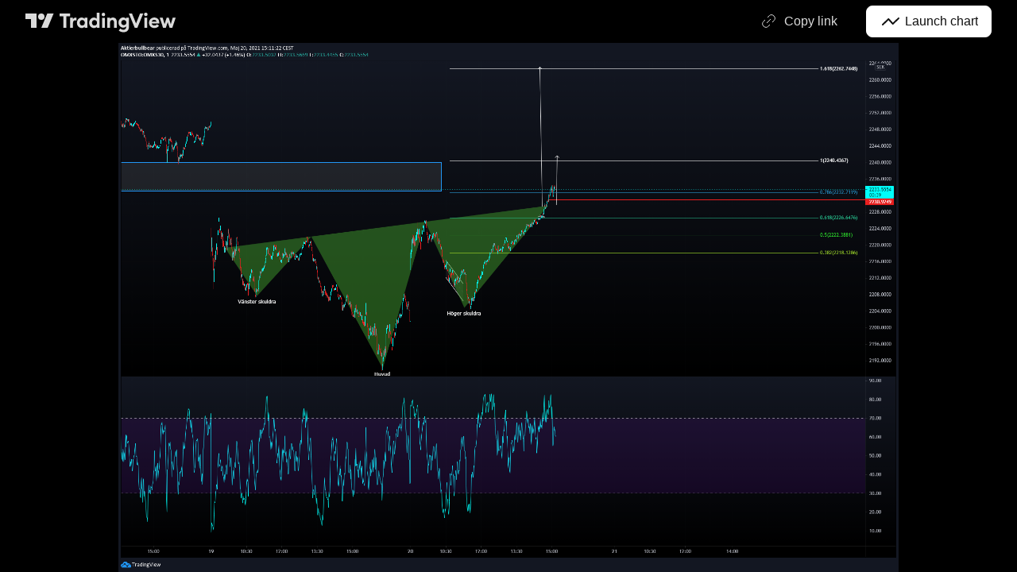

--- FILE ---
content_type: application/javascript; charset=utf-8
request_url: https://static.tradingview.com/static/bundles/44154.411ce5eaed8ee4ae359b.js
body_size: 11112
content:
(self.webpackChunktradingview=self.webpackChunktradingview||[]).push([[44154],{650151:(e,t)=>{"use strict";function r(e,t){if(void 0===e)throw new Error("".concat(null!=t?t:"Value"," is undefined"));return e}function o(e,t){if(null===e)throw new Error("".concat(null!=t?t:"Value"," is null"));return e}Object.defineProperty(t,"__esModule",{value:!0}),t.ensureNever=t.ensure=t.ensureNotNull=t.ensureDefined=t.assert=void 0,t.assert=function(e,t){if(!e)throw new Error("Assertion failed".concat(t?": ".concat(t):""))},t.ensureDefined=r,t.ensureNotNull=o,t.ensure=function(e,t){return o(r(e,t),t)},t.ensureNever=function(e){}},497754:(e,t)=>{var r;!function(){"use strict";var o={}.hasOwnProperty;function n(){for(var e=[],t=0;t<arguments.length;t++){var r=arguments[t];if(r){var i=typeof r;if("string"===i||"number"===i)e.push(r);else if(Array.isArray(r)&&r.length){var a=n.apply(null,r);a&&e.push(a)}else if("object"===i)for(var c in r)o.call(r,c)&&r[c]&&e.push(c)}}return e.join(" ")}e.exports?(n.default=n,e.exports=n):void 0===(r=function(){return n}.apply(t,[]))||(e.exports=r)}()},24654:e=>{"use strict";e.exports=function(e){for(var t=[],r=e.length,o=0;o<r;o++){var n=e.charCodeAt(o);if(n>=55296&&n<=56319&&r>o+1){var i=e.charCodeAt(o+1);i>=56320&&i<=57343&&(n=1024*(n-55296)+i-56320+65536,o+=1)}n<128?t.push(n):n<2048?(t.push(n>>6|192),t.push(63&n|128)):n<55296||n>=57344&&n<65536?(t.push(n>>12|224),t.push(n>>6&63|128),t.push(63&n|128)):n>=65536&&n<=1114111?(t.push(n>>18|240),t.push(n>>12&63|128),t.push(n>>6&63|128),t.push(63&n|128)):t.push(239,191,189)}return new Uint8Array(t).buffer}},9995:(e,t,r)=>{var o=r(939340);e.exports=function(e){return e=o(e^=e>>>16,2246822507),e=o(e^=e>>>13,3266489909),(e^=e>>>16)>>>0}},939340:e=>{"use strict";e.exports=Math.imul||function(e,t){var r=65535&e,o=65535&t;return r*o+((e>>>16&65535)*o+r*(t>>>16&65535)<<16>>>0)|0}},855385:(e,t,r)=>{var o=r(939340),n=r(9995),i=r(24654),a=new Uint32Array([3432918353,461845907]);function c(e,t){return e<<t|e>>>32-t}e.exports=function(e,t){if(t=t?0|t:0,"string"==typeof e&&(e=i(e)),!(e instanceof ArrayBuffer))throw new TypeError("Expected key to be ArrayBuffer or string");var r=new Uint32Array([t]);return function(e,t){for(var r=e.byteLength/4|0,n=new Uint32Array(e,0,r),i=0;i<r;i++)n[i]=o(n[i],a[0]),n[i]=c(n[i],15),n[i]=o(n[i],a[1]),t[0]=t[0]^n[i],t[0]=c(t[0],13),t[0]=o(t[0],5)+3864292196}(e,r),function(e,t){var r=e.byteLength/4|0,n=e.byteLength%4,i=0,s=new Uint8Array(e,4*r,n);switch(n){case 3:i^=s[2]<<16;case 2:i^=s[1]<<8;case 1:i^=s[0],i=c(i=o(i,a[0]),15),i=o(i,a[1]),t[0]=t[0]^i}}(e,r),function(e,t){t[0]=t[0]^e.byteLength,t[0]=n(t[0])}(e,r),r.buffer}},64531:(e,t)=>{"use strict";var r,o=!("undefined"==typeof window||!window.document||!window.document.createElement);function n(){if(r)return r;if(!o||!window.document.body)return"indeterminate";var e=window.document.createElement("div");return e.appendChild(document.createTextNode("ABCD")),e.dir="rtl",e.style.fontSize="14px",e.style.width="4px",e.style.height="1px",e.style.position="absolute",e.style.top="-1000px",
e.style.overflow="scroll",document.body.appendChild(e),r="reverse",e.scrollLeft>0?r="default":(e.scrollLeft=1,0===e.scrollLeft&&(r="negative")),document.body.removeChild(e),r}t.detectScrollType=n,t.getNormalizedScrollLeft=function(e,t){var r=e.scrollLeft;if("rtl"!==t)return r;var o=n();if("indeterminate"===o)return Number.NaN;switch(o){case"negative":return e.scrollWidth-e.clientWidth+r;case"reverse":return e.scrollWidth-e.clientWidth-r}return r},t.setNormalizedScrollLeft=function(e,t,r){if("rtl"===r){var o=n();if("indeterminate"!==o)switch(o){case"negative":e.scrollLeft=e.clientWidth-e.scrollWidth+t;break;case"reverse":e.scrollLeft=e.scrollWidth-e.clientWidth-t;break;default:e.scrollLeft=t}}else e.scrollLeft=t}},778785:(e,t,r)=>{"use strict";r.d(t,{mobiletouch:()=>n,setClasses:()=>a,touch:()=>i});var o=r(23482);const n=o.mobiletouch,i=o.touch;function a(){document.documentElement.classList.add(o.touch?"feature-touch":"feature-no-touch",o.mobiletouch?"feature-mobiletouch":"feature-no-mobiletouch")}},638456:(e,t,r)=>{"use strict";r.r(t),r.d(t,{CheckMobile:()=>d,appVersion:()=>f,checkPageType:()=>m,desktopAppVersion:()=>l,isChrome:()=>g,isDesktopApp:()=>s,isEdge:()=>b,isFF:()=>y,isLinux:()=>c,isMac:()=>i,isSafari:()=>_,isSymphonyEmbed:()=>u,isWindows:()=>a,onGoPro:()=>w,onMainPage:()=>k,onWidget:()=>p,supportTouch:()=>v});var o=r(23482);const n=window.TradingView=window.TradingView||{};function i(){return o.isMac}function a(){return o.isWindows}function c(){return o.isLinux}function s(){return/TVDesktop/i.test(navigator.userAgent)}function u(){return n.isSymphony||!1}function l(){const e=navigator.userAgent.match(/TVDesktop\/([^\s]+)/);return e&&e[1]}function f(){const e=navigator.userAgent.match(/TradingView\/([^\s]+)/);return e&&e[1]}const d={Android:()=>o.isAndroid,BlackBerry:()=>o.isBlackBerry,iOS:()=>o.isIOS,Opera:()=>o.isOperaMini,isIPad:()=>o.isIPad,any:()=>o.isAnyMobile};n.isMobile=d;const h=new Map;function p(){const e=window.location.pathname,t=window.location.host,r=`${t}${e}`;return h.has(r)||h.set(r,function(e,t){const r=["^widget-docs"];for(const e of r)if(new RegExp(e).test(t))return!0
;const o=["^widgetembed/?$","^cmewidgetembed/?$","^([0-9a-zA-Z-]+)/widgetembed/?$","^([0-9a-zA-Z-]+)/widgetstatic/?$","^([0-9a-zA-Z-]+)?/?mediumwidgetembed/?$","^twitter-chart/?$","^telegram/chart/?$","^embed/([0-9a-zA-Z]{8})/?$","^widgetpopup/?$","^extension/?$","^idea-popup/?$","^hotlistswidgetembed/?$","^([0-9a-zA-Z-]+)/hotlistswidgetembed/?$","^marketoverviewwidgetembed/?$","^([0-9a-zA-Z-]+)/marketoverviewwidgetembed/?$","^eventswidgetembed/?$","^tickerswidgetembed/?$","^forexcrossrateswidgetembed/?$","^forexheatmapwidgetembed/?$","^marketquoteswidgetembed/?$","^screenerwidget/?$","^cryptomktscreenerwidget/?$","^([0-9a-zA-Z-]+)/cryptomktscreenerwidget/?$","^([0-9a-zA-Z-]+)/marketquoteswidgetembed/?$","^technical-analysis-widget-embed/$","^singlequotewidgetembed/?$","^([0-9a-zA-Z-]+)/singlequotewidgetembed/?$","^embed-widget/([0-9a-zA-Z-]+)/(([0-9a-zA-Z-]+)/)?$","^widget-docs/([0-9a-zA-Z-]+)/([0-9a-zA-Z-/]+)?$"],n=e.replace(/^\//,"");let i;for(let e=o.length-1;e>=0;e--)if(i=new RegExp(o[e]),i.test(n))return!0;return!1}(e,t)),h.get(r)??!1}function v(){return o.mobiletouch||o.touch||o.isAnyMobile}function m(e){return new URLSearchParams(window.location.search).get("page_type")===e}n.onWidget=p;const g=o.isChrome,y=o.isFF,b=o.isEdge,_=o.isSafari;function w(){return"/pricing/"===window.location.pathname}function k(){return"/"===window.location.pathname}},444372:(e,t,r)=>{"use strict";r.r(t),r.d(t,{t:()=>o.t,withTranslationContext:()=>n});r(7742);var o=r(338561);function n(e){throw new Error("Not implemented")}},904237:(e,t,r)=>{"use strict";var o=r(632227);t.createRoot=o.createRoot,t.hydrateRoot=o.hydrateRoot},695257:(e,t)=>{"use strict";var r=Symbol.for("react.element"),o=Symbol.for("react.portal"),n=Symbol.for("react.fragment"),i=Symbol.for("react.strict_mode"),a=Symbol.for("react.profiler"),c=Symbol.for("react.provider"),s=Symbol.for("react.context"),u=Symbol.for("react.forward_ref"),l=Symbol.for("react.suspense"),f=Symbol.for("react.memo"),d=Symbol.for("react.lazy"),h=Symbol.iterator;var p={isMounted:function(){return!1},enqueueForceUpdate:function(){},enqueueReplaceState:function(){},enqueueSetState:function(){}},v=Object.assign,m={};function g(e,t,r){this.props=e,this.context=t,this.refs=m,this.updater=r||p}function y(){}function b(e,t,r){this.props=e,this.context=t,this.refs=m,this.updater=r||p}g.prototype.isReactComponent={},g.prototype.setState=function(e,t){if("object"!=typeof e&&"function"!=typeof e&&null!=e)throw Error("setState(...): takes an object of state variables to update or a function which returns an object of state variables.");this.updater.enqueueSetState(this,e,t,"setState")},g.prototype.forceUpdate=function(e){this.updater.enqueueForceUpdate(this,e,"forceUpdate")},y.prototype=g.prototype;var _=b.prototype=new y;_.constructor=b,v(_,g.prototype),_.isPureReactComponent=!0;var w=Array.isArray,k=Object.prototype.hasOwnProperty,C={current:null},x={key:!0,ref:!0,__self:!0,__source:!0};function S(e,t,o){var n,i={},a=null,c=null;if(null!=t)for(n in void 0!==t.ref&&(c=t.ref),
void 0!==t.key&&(a=""+t.key),t)k.call(t,n)&&!x.hasOwnProperty(n)&&(i[n]=t[n]);var s=arguments.length-2;if(1===s)i.children=o;else if(1<s){for(var u=Array(s),l=0;l<s;l++)u[l]=arguments[l+2];i.children=u}if(e&&e.defaultProps)for(n in s=e.defaultProps)void 0===i[n]&&(i[n]=s[n]);return{$$typeof:r,type:e,key:a,ref:c,props:i,_owner:C.current}}function A(e){return"object"==typeof e&&null!==e&&e.$$typeof===r}var E=/\/+/g;function D(e,t){return"object"==typeof e&&null!==e&&null!=e.key?function(e){var t={"=":"=0",":":"=2"};return"$"+e.replace(/[=:]/g,(function(e){return t[e]}))}(""+e.key):t.toString(36)}function T(e,t,n,i,a){var c=typeof e;"undefined"!==c&&"boolean"!==c||(e=null);var s=!1;if(null===e)s=!0;else switch(c){case"string":case"number":s=!0;break;case"object":switch(e.$$typeof){case r:case o:s=!0}}if(s)return a=a(s=e),e=""===i?"."+D(s,0):i,w(a)?(n="",null!=e&&(n=e.replace(E,"$&/")+"/"),T(a,t,n,"",(function(e){return e}))):null!=a&&(A(a)&&(a=function(e,t){return{$$typeof:r,type:e.type,key:t,ref:e.ref,props:e.props,_owner:e._owner}}(a,n+(!a.key||s&&s.key===a.key?"":(""+a.key).replace(E,"$&/")+"/")+e)),t.push(a)),1;if(s=0,i=""===i?".":i+":",w(e))for(var u=0;u<e.length;u++){var l=i+D(c=e[u],u);s+=T(c,t,n,l,a)}else if(l=function(e){return null===e||"object"!=typeof e?null:"function"==typeof(e=h&&e[h]||e["@@iterator"])?e:null}(e),"function"==typeof l)for(e=l.call(e),u=0;!(c=e.next()).done;)s+=T(c=c.value,t,n,l=i+D(c,u++),a);else if("object"===c)throw t=String(e),Error("Objects are not valid as a React child (found: "+("[object Object]"===t?"object with keys {"+Object.keys(e).join(", ")+"}":t)+"). If you meant to render a collection of children, use an array instead.");return s}function j(e,t,r){if(null==e)return e;var o=[],n=0;return T(e,o,"","",(function(e){return t.call(r,e,n++)})),o}function R(e){if(-1===e._status){var t=e._result;(t=t()).then((function(t){0!==e._status&&-1!==e._status||(e._status=1,e._result=t)}),(function(t){0!==e._status&&-1!==e._status||(e._status=2,e._result=t)})),-1===e._status&&(e._status=0,e._result=t)}if(1===e._status)return e._result.default;throw e._result}var N={current:null},$={transition:null},I={ReactCurrentDispatcher:N,ReactCurrentBatchConfig:$,ReactCurrentOwner:C};t.Children={map:j,forEach:function(e,t,r){j(e,(function(){t.apply(this,arguments)}),r)},count:function(e){var t=0;return j(e,(function(){t++})),t},toArray:function(e){return j(e,(function(e){return e}))||[]},only:function(e){if(!A(e))throw Error("React.Children.only expected to receive a single React element child.");return e}},t.Component=g,t.Fragment=n,t.Profiler=a,t.PureComponent=b,t.StrictMode=i,t.Suspense=l,t.__SECRET_INTERNALS_DO_NOT_USE_OR_YOU_WILL_BE_FIRED=I,t.cloneElement=function(e,t,o){if(null==e)throw Error("React.cloneElement(...): The argument must be a React element, but you passed "+e+".");var n=v({},e.props),i=e.key,a=e.ref,c=e._owner;if(null!=t){if(void 0!==t.ref&&(a=t.ref,c=C.current),void 0!==t.key&&(i=""+t.key),e.type&&e.type.defaultProps)var s=e.type.defaultProps
;for(u in t)k.call(t,u)&&!x.hasOwnProperty(u)&&(n[u]=void 0===t[u]&&void 0!==s?s[u]:t[u])}var u=arguments.length-2;if(1===u)n.children=o;else if(1<u){s=Array(u);for(var l=0;l<u;l++)s[l]=arguments[l+2];n.children=s}return{$$typeof:r,type:e.type,key:i,ref:a,props:n,_owner:c}},t.createContext=function(e){return(e={$$typeof:s,_currentValue:e,_currentValue2:e,_threadCount:0,Provider:null,Consumer:null,_defaultValue:null,_globalName:null}).Provider={$$typeof:c,_context:e},e.Consumer=e},t.createElement=S,t.createFactory=function(e){var t=S.bind(null,e);return t.type=e,t},t.createRef=function(){return{current:null}},t.forwardRef=function(e){return{$$typeof:u,render:e}},t.isValidElement=A,t.lazy=function(e){return{$$typeof:d,_payload:{_status:-1,_result:e},_init:R}},t.memo=function(e,t){return{$$typeof:f,type:e,compare:void 0===t?null:t}},t.startTransition=function(e){var t=$.transition;$.transition={};try{e()}finally{$.transition=t}},t.unstable_act=function(){throw Error("act(...) is not supported in production builds of React.")},t.useCallback=function(e,t){return N.current.useCallback(e,t)},t.useContext=function(e){return N.current.useContext(e)},t.useDebugValue=function(){},t.useDeferredValue=function(e){return N.current.useDeferredValue(e)},t.useEffect=function(e,t){return N.current.useEffect(e,t)},t.useId=function(){return N.current.useId()},t.useImperativeHandle=function(e,t,r){return N.current.useImperativeHandle(e,t,r)},t.useInsertionEffect=function(e,t){return N.current.useInsertionEffect(e,t)},t.useLayoutEffect=function(e,t){return N.current.useLayoutEffect(e,t)},t.useMemo=function(e,t){return N.current.useMemo(e,t)},t.useReducer=function(e,t,r){return N.current.useReducer(e,t,r)},t.useRef=function(e){return N.current.useRef(e)},t.useState=function(e){return N.current.useState(e)},t.useSyncExternalStore=function(e,t,r){return N.current.useSyncExternalStore(e,t,r)},t.useTransition=function(){return N.current.useTransition()},t.version="18.2.0"},50959:(e,t,r)=>{"use strict";e.exports=r(695257)},7742:(e,t,r)=>{"use strict";r.r(t);var o=r(536794);const n=/{(\w+)}/g,i=/{(\d+)}/g;String.prototype.format=function(...e){const t=(0,o.isObject)(e[0]),r=t?n:i,a=t?(t,r)=>{const o=e[0];return void 0!==o[r]?o[r]:t}:(t,r)=>{const o=parseInt(r,10),n=e[o];return void 0!==n?n:t};return this.replace(r,a)}},824293:()=>{try{!function(e){"use strict";var t,r,o=e.document,n=e.Image,i=e.globalStorage,a=e.swfobject;try{var c=e.localStorage}catch(e){}try{var s=e.sessionStorage}catch(e){}var u={history:!1,java:!1,tests:10,baseurl:"",lso:!0,silverlight:!1,domain:"",authPath:!1,pngCookieName:"png",pngPath:"/ec/png",etagCookieName:"etg",etagPath:"/ec/etag",cacheCookieName:"cachec",cachePath:"/ec/cache",staticurl:"/static/images/"},l="ABCDEFGHIJKLMNOPQRSTUVWXYZabcdefghijklmnopqrstuvwxyz0123456789+/=";e._evercookie_flash_var=function(e){t=e;var r=o.getElementById("myswf");r&&r.parentNode&&r.parentNode.removeChild(r)},e.evercookie=e.Evercookie=function(f){f=f||{};var d={};for(var h in u){var p=f[h];d[h]=void 0!==p?p:u[h]}
"function"==typeof d.domain&&(d.domain=d.domain(e));var v=d.history,m=d.java,g=d.tests,y=d.baseurl,b=d.staticurl,_=d.domain,w=this;this._ec={},this.get=function(e,t,r){w._evercookie(e,t,void 0,void 0,r)},this.set=function(e,t){w._evercookie(e,(function(){}),t)},this._evercookie=function(n,i,a,c,s){if(void 0===w._evercookie&&(w=this),void 0===c&&(c=0),0===c&&(w.evercookie_database_storage(n,a),w.evercookie_indexdb_storage(n,a),w.evercookie_png(n,a),w.evercookie_etag(n,a),w.evercookie_cache(n,a),d.lso&&w.evercookie_lso(n,a),d.silverlight&&w.evercookie_silverlight(n,a),d.authPath&&w.evercookie_auth(n,a),m&&w.evercookie_java(n,a),w._ec.userData=w.evercookie_userdata(n,a),w._ec.cookieData=w.evercookie_cookie(n,a),w._ec.localData=w.evercookie_local_storage(n,a),w._ec.globalData=w.evercookie_global_storage(n,a),w._ec.sessionData=w.evercookie_session_storage(n,a),w._ec.windowData=w.evercookie_window(n,a),v&&(w._ec.historyData=w.evercookie_history(n,a))),void 0!==a)(void 0===t||void 0===r)&&c++<g&&setTimeout((function(){w._evercookie(n,i,a,c,s)}),300);else if((e.openDatabase&&void 0===w._ec.dbData||("indexedDB"in e||(e.indexedDB=e.indexedDB||e.mozIndexedDB||e.webkitIndexedDB||e.msIndexedDB))&&(void 0===w._ec.idbData||""===w._ec.idbData)||void 0===t||void 0===w._ec.etagData||void 0===w._ec.cacheData||void 0===w._ec.javaData||o.createElement("canvas").getContext&&(void 0===w._ec.pngData||""===w._ec.pngData)||void 0===r)&&c++<g)setTimeout((function(){w._evercookie(n,i,a,c,s)}),300);else{w._ec.lsoData=w.getFromStr(n,t),t=void 0,w._ec.slData=w.getFromStr(n,r),r=void 0;var u,l,f=w._ec,h=[],p=0;for(l in w._ec={},f)f[l]&&"null"!==f[l]&&"undefined"!==f[l]&&(h[f[l]]=void 0===h[f[l]]?1:h[f[l]]+1);for(l in h)h[l]>p&&(p=h[l],u=l);void 0===u||void 0!==s&&1===s||w.set(n,u),"function"==typeof i&&i(u,f)}},this.evercookie_window=function(t,r){try{if(void 0===r)return this.getFromStr(t,e.name);e.name=function(e,t,r){if(e.indexOf("&"+t+"=")>-1||0===e.indexOf(t+"=")){var o,n=e.indexOf("&"+t+"=");return-1===n&&(n=e.indexOf(t+"=")),-1!==(o=e.indexOf("&",n+1))?e.substr(0,n)+e.substr(o+(n?0:1))+"&"+t+"="+r:e.substr(0,n)+"&"+t+"="+r}return e+"&"+t+"="+r}(e.name,t,r)}catch(e){}},this.evercookie_userdata=function(e,t){try{var r=this.createElem("div","userdata_el",1);if(r.style.behavior="url(#default#userData)",void 0===t)return r.load(e),r.getAttribute(e);r.setAttribute(e,t),r.save(e)}catch(e){}},this.ajax=function(e){var t,r,o,n,i,a;for(t={"X-Requested-With":"XMLHttpRequest",Accept:"text/javascript, text/html, application/xml, text/xml, */*"},i=0,a=(o=[function(){return new XMLHttpRequest},function(){return new ActiveXObject("Msxml2.XMLHTTP")},function(){return new ActiveXObject("Microsoft.XMLHTTP")}]).length;i<a;i++){n=o[i];try{n=n();break}catch(e){console.error(e)}}for(r in n.onreadystatechange=function(){4!==n.readyState||n.status>=400||e.success(n.responseText)},n.open("get",e.url,!0),t)n.setRequestHeader(r,t[r]);try{n.send()}catch(e){console.error(e)}},this.evercookie_cache=function(e,t){
if(void 0!==t)o.cookie=d.cacheCookieName+"="+t+"; path=/; domain="+_,w.ajax({url:y+d.cachePath+"?name="+e,success:function(e){}});else{var r=this.getFromStr(d.cacheCookieName,o.cookie);w._ec.cacheData=void 0,o.cookie=d.cacheCookieName+"=; expires=Mon, 20 Sep 2010 00:00:00 UTC; path=/; domain="+_,w.ajax({url:y+d.cachePath+"?name="+e,success:function(e){o.cookie=d.cacheCookieName+"="+r+"; expires=Tue, 31 Dec 2030 00:00:00 UTC; path=/; domain="+_,w._ec.cacheData=e}})}},this.evercookie_auth=function(e,t){var r,o;void 0!==t?(r="//"+t+"@"+location.host+y+d.authPath+"?name="+e,(o=new n).style.visibility="hidden",o.style.position="absolute",o.src=r):w.ajax({url:y+d.authPath+"?name="+e,success:function(e){w._ec.authData=e}})},this.evercookie_etag=function(e,t){if(void 0!==t)o.cookie=d.etagCookieName+"="+t+"; path=/; domain="+_,w.ajax({url:y+d.etagPath+"?name="+e,success:function(e){}});else{var r=this.getFromStr(d.etagCookieName,o.cookie);w._ec.etagData=void 0,o.cookie=d.etagCookieName+"=; expires=Mon, 20 Sep 2010 00:00:00 UTC; path=/; domain="+_,w.ajax({url:y+d.etagPath+"?name="+e,success:function(e){o.cookie=d.etagCookieName+"="+r+"; expires=Tue, 31 Dec 2030 00:00:00 UTC; path=/; domain="+_,w._ec.etagData=e}})}},this.evercookie_java=function(e,t){var r=o.getElementById("ecAppletContainer");function n(r){var n=o.getElementById(r);void 0!==t?n.set(e,t):w._ec.javaData=n.get(e)}"undefined"!=typeof dtjava&&(null!=r&&r.length||((r=o.createElement("div")).setAttribute("id","ecAppletContainer"),r.style.position="absolute",r.style.top="-3000px",r.style.left="-3000px",r.style.width="1px",r.style.height="1px",o.body.appendChild(r)),"undefined"==typeof ecApplet?dtjava.embed({id:"ecApplet",url:b+"evercookie.jnlp",width:"1px",height:"1px",placeholder:"ecAppletContainer"},{},{onJavascriptReady:n}):n("ecApplet"))},this.evercookie_lso=function(e,t){var r=o.getElementById("swfcontainer"),n={},i={},c={};null!=r&&r.length||((r=o.createElement("div")).setAttribute("id","swfcontainer"),o.body.appendChild(r)),void 0!==t&&(n.everdata=e+"="+t),i.swliveconnect="true",c.id="myswf",c.name="myswf",a.embedSWF(b+"evercookie.swf","swfcontainer","1","1","9.0.0",!1,n,i,c)},this.evercookie_png=function(e,t){var r,i,a,c=o.createElement("canvas");c.style.visibility="hidden",c.style.position="absolute",c.width=200,c.height=1,c&&c.getContext&&((r=new n).style.visibility="hidden",r.style.position="absolute",void 0!==t?o.cookie=d.pngCookieName+"="+t+"; path=/; domain="+_:(w._ec.pngData=void 0,i=c.getContext("2d"),a=this.getFromStr(d.pngCookieName,o.cookie),o.cookie=d.pngCookieName+"=; expires=Mon, 20 Sep 2010 00:00:00 UTC; path=/; domain="+_,r.onload=function(){o.cookie=d.pngCookieName+"="+a+"; expires=Tue, 31 Dec 2030 00:00:00 UTC; path=/; domain="+_,w._ec.pngData="",i.drawImage(r,0,0);var e,t,n=i.getImageData(0,0,200,1).data;for(e=0,t=n.length;e<t&&0!==n[e]&&(w._ec.pngData+=String.fromCharCode(n[e]),0!==n[e+1])&&(w._ec.pngData+=String.fromCharCode(n[e+1]),0!==n[e+2]);e+=4)w._ec.pngData+=String.fromCharCode(n[e+2])}),r.src=y+d.pngPath+"?name="+e)},
this.evercookie_local_storage=function(e,t){try{if(c){if(void 0===t)return c.getItem(e);c.setItem(e,t)}}catch(e){}},this.evercookie_database_storage=function(t,r){try{if(e.openDatabase){var o=e.openDatabase("sqlite_evercookie","","evercookie",1048576);void 0!==r?o.transaction((function(e){e.executeSql("CREATE TABLE IF NOT EXISTS cache(id INTEGER NOT NULL PRIMARY KEY AUTOINCREMENT, name TEXT NOT NULL, value TEXT NOT NULL, UNIQUE (name))",[],(function(e,t){}),(function(e,t){})),e.executeSql("INSERT OR REPLACE INTO cache(name, value) VALUES(?, ?)",[t,r],(function(e,t){}),(function(e,t){}))})):o.transaction((function(e){e.executeSql("SELECT value FROM cache WHERE name=?",[t],(function(e,t){t.rows.length>=1?w._ec.dbData=t.rows.item(0).value:w._ec.dbData=""}),(function(e,t){}))}))}}catch(e){}},this.evercookie_indexdb_storage=function(t,r){try{if("indexedDB"in e||(indexedDB=e.indexedDB||e.mozIndexedDB||e.webkitIndexedDB||e.msIndexedDB,IDBTransaction=e.IDBTransaction||e.webkitIDBTransaction||e.msIDBTransaction,IDBKeyRange=e.IDBKeyRange||e.webkitIDBKeyRange||e.msIDBKeyRange),indexedDB){var o=indexedDB.open("idb_evercookie",1);o.onerror=function(e){},o.onupgradeneeded=function(e){e.target.result.createObjectStore("evercookie",{keyPath:"name",unique:!1})},o.onsuccess=void 0!==r?function(e){var o=e.target.result;if(o.objectStoreNames.contains("evercookie"))o.transaction(["evercookie"],"readwrite").objectStore("evercookie").put({name:t,value:r});o.close()}:function(e){var r=e.target.result;if(r.objectStoreNames.contains("evercookie")){var o=r.transaction(["evercookie"]).objectStore("evercookie").get(t);o.onsuccess=function(e){void 0===o.result?w._ec.idbData=void 0:w._ec.idbData=o.result.value}}else w._ec.idbData=void 0;r.close()}}}catch(e){}},this.evercookie_session_storage=function(e,t){try{if(s){if(void 0===t)return s.getItem(e);s.setItem(e,t)}}catch(e){}},this.evercookie_global_storage=function(e,t){if(i){var r=this.getHost();try{if(void 0===t)return i[r][e];i[r][e]=t}catch(e){}}},this.evercookie_silverlight=function(e,t){var r,n="4.0.50401.0",i="";void 0!==t&&(i='<param name="initParams" value="'+e+"="+t+'" />'),r='<object style="position:absolute;left:-500px;top:-500px" data="data:application/x-silverlight-2," type="application/x-silverlight-2" id="mysilverlight" width="0" height="0">'+i+'<param name="source" value="'+(b+"evercookie.xap")+'"/><param name="onLoad" value="onSilverlightLoad"/><param name="onError" value="onSilverlightError"/><param name="background" value="Transparent"/><param name="windowless" value="true"/><param name="minRuntimeVersion" value="'+n+'"/><param name="autoUpgrade" value="false"/><a href="http://go.microsoft.com/fwlink/?LinkID=149156&v='+n+'" style="display:none">Get Microsoft Silverlight</a></object>';try{o.body.appendChild(r)}catch(e){}},this.encode=function(e){var t,r,o,n,i,a,c,s="",u=0;for(e=this._utf8_encode(e);u<e.length;)n=(t=e.charCodeAt(u++))>>2,i=(3&t)<<4|(r=e.charCodeAt(u++))>>4,a=(15&r)<<2|(o=e.charCodeAt(u++))>>6,c=63&o,isNaN(r)?a=c=64:isNaN(o)&&(c=64),
s=s+l.charAt(n)+l.charAt(i)+l.charAt(a)+l.charAt(c);return s},this.decode=function(e){var t,r,o,n,i,a,c="",s=0;for(e=e.replace(/[^A-Za-z0-9\+\/\=]/g,"");s<e.length;)t=l.indexOf(e.charAt(s++))<<2|(n=l.indexOf(e.charAt(s++)))>>4,r=(15&n)<<4|(i=l.indexOf(e.charAt(s++)))>>2,o=(3&i)<<6|(a=l.indexOf(e.charAt(s++))),c+=String.fromCharCode(t),64!==i&&(c+=String.fromCharCode(r)),64!==a&&(c+=String.fromCharCode(o));return c=this._utf8_decode(c)},this._utf8_encode=function(e){for(var t,r="",o=0,n=(e=e.replace(/\r\n/g,"\n")).length;o<n;o++)(t=e.charCodeAt(o))<128?r+=String.fromCharCode(t):t>127&&t<2048?(r+=String.fromCharCode(t>>6|192),r+=String.fromCharCode(63&t|128)):(r+=String.fromCharCode(t>>12|224),r+=String.fromCharCode(t>>6&63|128),r+=String.fromCharCode(63&t|128));return r},this._utf8_decode=function(e){for(var t="",r=0,o=e.length,n=0,i=0,a=0;r<o;)(n=e.charCodeAt(r))<128?(t+=String.fromCharCode(n),r+=1):n>191&&n<224?(i=e.charCodeAt(r+1),t+=String.fromCharCode((31&n)<<6|63&i),r+=2):(i=e.charCodeAt(r+1),a=e.charCodeAt(r+2),t+=String.fromCharCode((15&n)<<12|(63&i)<<6|63&a),r+=3);return t},this.evercookie_history=function(e,t){var r,o,n=(l+"-").split(""),i="http://www.google.com/evercookie/cache/"+this.getHost()+"/"+e,a="",c="",s=1;if(void 0!==t){if(this.hasVisited(i))return;for(this.createIframe(i,"if"),i+="/",o=this.encode(t).split(""),r=0;r<o.length;r++)i+=o[r],this.createIframe(i,"if"+r);i+="-",this.createIframe(i,"if_")}else if(this.hasVisited(i)){for(i+="/";"-"!==a&&1===s;)for(s=0,r=0;r<n.length;r++)if(this.hasVisited(i+n[r])){"-"!==(a=n[r])&&(c+=a),i+=a,s=1;break}return this.decode(c)}},this.createElem=function(e,t,r){var n;return(n=void 0!==t&&o.getElementById(t)?o.getElementById(t):o.createElement(e)).style.visibility="hidden",n.style.position="absolute",t&&n.setAttribute("id",t),r&&o.body.appendChild(n),n},this.createIframe=function(e,t){var r=this.createElem("iframe",t,1);return r.setAttribute("src",e),r};var k=this.waitForSwf=function(e){void 0===e?e=0:e++,e<g&&void 0===a&&setTimeout((function(){k(e)}),300)};this.evercookie_cookie=function(e,t){if(void 0===t)return this.getFromStr(e,o.cookie);o.cookie=e+"=; expires=Mon, 20 Sep 2010 00:00:00 UTC; path=/; domain="+_,o.cookie=e+"="+t+"; expires=Tue, 31 Dec 2030 00:00:00 UTC; path=/; domain="+_},this.getFromStr=function(e,t){if("string"==typeof t){var r,o,n=e+"=",i=t.split(/[;&]/);for(r=0;r<i.length;r++){for(o=i[r];" "===o.charAt(0);)o=o.substring(1,o.length);if(0===o.indexOf(n))return o.substring(n.length,o.length)}}},this.getHost=function(){return e.location.host.replace(/:\d+/,"")},this.toHex=function(e){for(var t,r="",o=e.length,n=0;n<o;){for(t=e.charCodeAt(n++).toString(16);t.length<2;)t="0"+t;r+=t}return r},this.fromHex=function(e){for(var t,r="",o=e.length;o>=0;)t=o-2,r=String.fromCharCode("0x"+e.substring(t,o))+r,o=t;return r},this.hasVisited=function(e){-1===this.no_color&&(-1===this._getRGB("http://samy-was-here-this-should-never-be-visited.com",-1)&&(this.no_color=this._getRGB("http://samy-was-here-"+Math.floor(9999999*Math.random())+"rand.com")))
;return 0===e.indexOf("https:")||0===e.indexOf("http:")?this._testURL(e,this.no_color):this._testURL("http://"+e,this.no_color)||this._testURL("https://"+e,this.no_color)||this._testURL("http://www."+e,this.no_color)||this._testURL("https://www."+e,this.no_color)};var C,x,S=this.createElem("a","_ec_rgb_link"),A="#_ec_rgb_link:visited{display:none;color:#FF0000}";try{C=1,(x=o.createElement("style")).styleSheet?x.styleSheet.innerHTML=A:x.innerHTML?x.innerHTML=A:x.appendChild(o.createTextNode(A))}catch(e){C=0}this._getRGB=function(e,t){return t&&0===C?-1:(S.href=e,S.innerHTML=e,o.body.appendChild(x),o.body.appendChild(S),o.defaultView?o.defaultView.getComputedStyle(S,null).getPropertyValue("color"):S.currentStyle.color)},this._testURL=function(e,t){var r=this._getRGB(e);return"rgb(255, 0, 0)"===r||"#ff0000"===r||t&&r!==t?1:0}}}(window)}catch(e){}},366711:(e,t,r)=>{"use strict";r.d(t,{default:()=>o});const o=r(799615).default.Symbol},389572:(e,t,r)=>{"use strict";r.d(t,{default:()=>d});var o=r(366711),n=Object.prototype,i=n.hasOwnProperty,a=n.toString,c=o.default?o.default.toStringTag:void 0;const s=function(e){var t=i.call(e,c),r=e[c];try{e[c]=void 0;var o=!0}catch(e){}var n=a.call(e);return o&&(t?e[c]=r:delete e[c]),n};var u=Object.prototype.toString;const l=function(e){return u.call(e)};var f=o.default?o.default.toStringTag:void 0;const d=function(e){return null==e?void 0===e?"[object Undefined]":"[object Null]":f&&f in Object(e)?s(e):l(e)}},97889:(e,t,r)=>{"use strict";r.d(t,{default:()=>o});const o="object"==typeof global&&global&&global.Object===Object&&global},799615:(e,t,r)=>{"use strict";r.d(t,{default:()=>i});var o=r(97889),n="object"==typeof self&&self&&self.Object===Object&&self;const i=o.default||n||Function("return this")()},290484:(e,t,r)=>{"use strict";r.d(t,{default:()=>u});var o=r(182433),n=r(799615);const i=function(){return n.default.Date.now()};var a=r(678677),c=Math.max,s=Math.min;const u=function(e,t,r){var n,u,l,f,d,h,p=0,v=!1,m=!1,g=!0;if("function"!=typeof e)throw new TypeError("Expected a function");function y(t){var r=n,o=u;return n=u=void 0,p=t,f=e.apply(o,r)}function b(e){var r=e-h;return void 0===h||r>=t||r<0||m&&e-p>=l}function _(){var e=i();if(b(e))return w(e);d=setTimeout(_,function(e){var r=t-(e-h);return m?s(r,l-(e-p)):r}(e))}function w(e){return d=void 0,g&&n?y(e):(n=u=void 0,f)}function k(){var e=i(),r=b(e);if(n=arguments,u=this,h=e,r){if(void 0===d)return function(e){return p=e,d=setTimeout(_,t),v?y(e):f}(h);if(m)return clearTimeout(d),d=setTimeout(_,t),y(h)}return void 0===d&&(d=setTimeout(_,t)),f}return t=(0,a.default)(t)||0,(0,o.default)(r)&&(v=!!r.leading,l=(m="maxWait"in r)?c((0,a.default)(r.maxWait)||0,t):l,g="trailing"in r?!!r.trailing:g),k.cancel=function(){void 0!==d&&clearTimeout(d),p=0,n=h=u=d=void 0},k.flush=function(){return void 0===d?f:w(i())},k}},182433:(e,t,r)=>{"use strict";r.d(t,{default:()=>o});const o=function(e){var t=typeof e;return null!=e&&("object"==t||"function"==t)}},513795:(e,t,r)=>{"use strict";r.d(t,{default:()=>o});const o=function(e){
return null!=e&&"object"==typeof e}},898111:(e,t,r)=>{"use strict";r.d(t,{default:()=>i});var o=r(389572),n=r(513795);const i=function(e){return"symbol"==typeof e||(0,n.default)(e)&&"[object Symbol]"==(0,o.default)(e)}},481251:(e,t,r)=>{"use strict";r.d(t,{default:()=>i});var o=r(256882);const n=function(e,t){var r;if("function"!=typeof t)throw new TypeError("Expected a function");return e=(0,o.default)(e),function(){return--e>0&&(r=t.apply(this,arguments)),e<=1&&(t=void 0),r}};const i=function(e){return n(2,e)}},256882:(e,t,r)=>{"use strict";r.d(t,{default:()=>a});var o=r(678677),n=1/0;const i=function(e){return e?(e=(0,o.default)(e))===n||e===-1/0?17976931348623157e292*(e<0?-1:1):e==e?e:0:0===e?e:0};const a=function(e){var t=i(e),r=t%1;return t==t?r?t-r:t:0}},678677:(e,t,r)=>{"use strict";r.d(t,{default:()=>h});var o=/\s/;const n=function(e){for(var t=e.length;t--&&o.test(e.charAt(t)););return t};var i=/^\s+/;const a=function(e){return e?e.slice(0,n(e)+1).replace(i,""):e};var c=r(182433),s=r(898111),u=/^[-+]0x[0-9a-f]+$/i,l=/^0b[01]+$/i,f=/^0o[0-7]+$/i,d=parseInt;const h=function(e){if("number"==typeof e)return e;if((0,s.default)(e))return NaN;if((0,c.default)(e)){var t="function"==typeof e.valueOf?e.valueOf():e;e=(0,c.default)(t)?t+"":t}if("string"!=typeof e)return 0===e?e:+e;e=a(e);var r=l.test(e);return r||f.test(e)?d(e.slice(2),r?2:8):u.test(e)?NaN:+e}},942762:(e,t,r)=>{"use strict";r.d(t,{nanoid:()=>o});let o=(e=21)=>crypto.getRandomValues(new Uint8Array(e)).reduce(((e,t)=>e+=(t&=63)<36?t.toString(36):t<62?(t-26).toString(36).toUpperCase():t>62?"-":"_"),"")}}]);